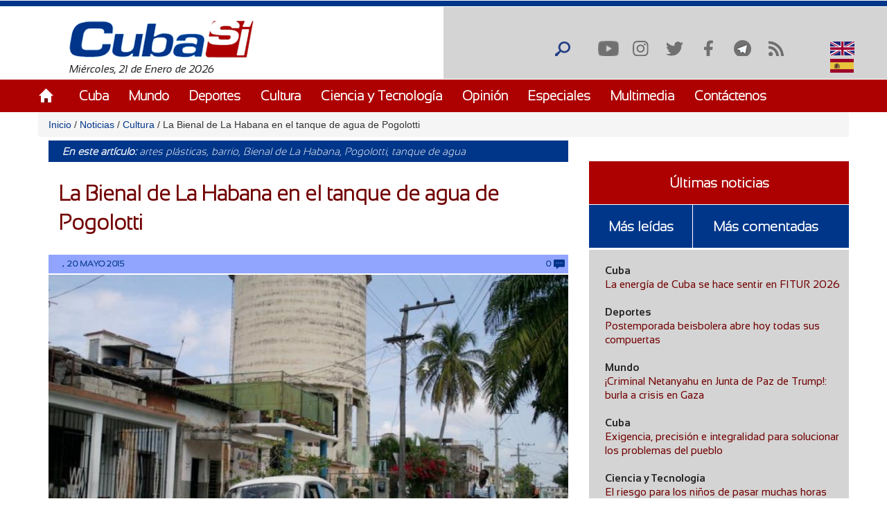

--- FILE ---
content_type: text/html; charset=utf-8
request_url: https://www.cubasi.cu/es/cubasi-noticias-cuba-mundo-ultima-hora/item/39586-la-bienal-de-la-habana-en-el-tanque-de-agua-en-pogolotti?device=desktop&qt-masleidas_comentadas_noticias=0
body_size: 25074
content:
<!DOCTYPE html PUBLIC "-//W3C//DTD XHTML+RDFa 1.0//EN"
  "http://www.w3.org/MarkUp/DTD/xhtml-rdfa-1.dtd">
<html xmlns="http://www.w3.org/1999/xhtml" xml:lang="es" version="XHTML+RDFa 1.0" dir="ltr"
  xmlns:content="http://purl.org/rss/1.0/modules/content/"
  xmlns:dc="http://purl.org/dc/terms/"
  xmlns:foaf="http://xmlns.com/foaf/0.1/"
  xmlns:rdfs="http://www.w3.org/2000/01/rdf-schema#"
  xmlns:sioc="http://rdfs.org/sioc/ns#"
  xmlns:sioct="http://rdfs.org/sioc/types#"
  xmlns:skos="http://www.w3.org/2004/02/skos/core#"
  xmlns:xsd="http://www.w3.org/2001/XMLSchema#">

<head profile="http://www.w3.org/1999/xhtml/vocab">
  <meta http-equiv="Content-Type" content="text/html; charset=utf-8" />
<meta name="description" content="Como parte de la XII Bienal de La Habana comenzará el próximo  día 24 el proyecto Parada Pogolotti, para intervenir artísticamente el más grande de los tanques de agua de ese popular barrio obrero capitalino." />
<meta name="generator" content="Drupal 7 (https://www.drupal.org)" />
<link rel="canonical" href="http://www.cubasi.cu/es/cubasi-noticias-cuba-mundo-ultima-hora/item/39586-la-bienal-de-la-habana-en-el-tanque-de-agua-en-pogolotti" />
<link rel="shortlink" href="http://www.cubasi.cu/es/node/59230" />
<meta property="og:site_name" content="Cuba Si" />
<meta property="og:type" content="non_profit" />
<meta property="og:title" content="La Bienal de La Habana en el tanque de agua de Pogolotti" />
<meta property="og:url" content="http://www.cubasi.cu/es/cubasi-noticias-cuba-mundo-ultima-hora/item/39586-la-bienal-de-la-habana-en-el-tanque-de-agua-en-pogolotti" />
<meta property="og:description" content="Como parte de la XII Bienal de La Habana comenzará el próximo  día 24 el proyecto Parada Pogolotti, para intervenir artísticamente el más grande de los tanques de agua de ese popular barrio obrero capitalino." />
<meta property="og:updated_time" content="2015-05-20T16:55:57-04:00" />
<meta property="og:image" content="http://www.cubasi.cu/sites/default/files/imagenes/legado/es/G3/322c3bcbbff994dd8632786c9371f627_XL.jpg" />
<meta name="twitter:card" content="summary" />
<meta name="twitter:url" content="http://www.cubasi.cu/es/cubasi-noticias-cuba-mundo-ultima-hora/item/39586-la-bienal-de-la-habana-en-el-tanque-de-agua-en-pogolotti" />
<meta name="twitter:title" content="La Bienal de La Habana en el tanque de agua de Pogolotti" />
<meta name="twitter:description" content="Como parte de la XII Bienal de La Habana comenzará el próximo  día 24 el proyecto Parada Pogolotti, para intervenir artísticamente el más grande de los tanques de agua de ese popular barrio obrero" />
<meta name="twitter:image" content="http://www.cubasi.cu/sites/default/files/imagenes/legado/es/G3/322c3bcbbff994dd8632786c9371f627_XL.jpg" />
<meta property="article:published_time" content="2015-05-20T16:55:57-04:00" />
<meta property="article:modified_time" content="2015-05-20T16:55:57-04:00" />
<meta itemprop="name" content="La Bienal de La Habana en el tanque de agua de Pogolotti" />
<meta itemprop="description" content="Como parte de la XII Bienal de La Habana comenzará el próximo  día 24 el proyecto Parada Pogolotti, para intervenir artísticamente el más grande de los tanques de agua de ese popular barrio obrero capitalino." />
<link rel="shortcut icon" href="https://cubasi.cu/sites/default/files/faviconn_1.ico" type="image/vnd.microsoft.icon" />
<link rel="icon" href="https://cubasi.cu/sites/default/files/favicon.png" sizes="32x32" />
  <title>La Bienal de La Habana en el tanque de agua de Pogolotti | Cuba Si</title>
  <link type="text/css" rel="stylesheet" href="http://www.cubasi.cu/sites/default/files/css/css_xE-rWrJf-fncB6ztZfd2huxqgxu4WO-qwma6Xer30m4.css" media="all" />
<link type="text/css" rel="stylesheet" href="http://www.cubasi.cu/sites/default/files/css/css_rTpYJMpBYAp3ieVn553J-62sNLY-Xa4vZQuNaoPF-z4.css" media="all" />
<link type="text/css" rel="stylesheet" href="http://www.cubasi.cu/sites/default/files/css/css_cj_6xsbbxqcdrFEYT2ULG8wW54OJHhTmjc862jqcA8s.css" media="all" />
<link type="text/css" rel="stylesheet" href="http://www.cubasi.cu/sites/default/files/css/css_cmdajekHTjyavdcOAvFHf4FBNDNetjzLla73diGEzFs.css" media="screen" />
  <script type="text/javascript" src="http://www.cubasi.cu/sites/all/modules/jquery_update/replace/jquery/2.2/jquery.min.js?v=2.2.4"></script>
<script type="text/javascript" src="http://www.cubasi.cu/misc/jquery-extend-3.4.0.js?v=2.2.4"></script>
<script type="text/javascript" src="http://www.cubasi.cu/misc/jquery-html-prefilter-3.5.0-backport.js?v=2.2.4"></script>
<script type="text/javascript" src="http://www.cubasi.cu/misc/jquery.once.js?v=1.2"></script>
<script type="text/javascript" src="http://www.cubasi.cu/misc/drupal.js?t92ka7"></script>
<script type="text/javascript" src="http://www.cubasi.cu/sites/all/modules/jquery_update/js/jquery_browser.js?v=0.0.1"></script>
<script type="text/javascript" src="http://www.cubasi.cu/sites/all/modules/jquery_update/replace/ui/external/jquery.cookie.js?v=67fb34f6a866c40d0570"></script>
<script type="text/javascript" src="http://www.cubasi.cu/sites/all/modules/jquery_update/replace/jquery.form/4/jquery.form.min.js?v=4.2.1"></script>
<script type="text/javascript" src="http://www.cubasi.cu/misc/ajax.js?v=7.97"></script>
<script type="text/javascript" src="http://www.cubasi.cu/sites/all/modules/jquery_update/js/jquery_update.js?v=0.0.1"></script>
<script type="text/javascript" src="http://www.cubasi.cu/sites/all/modules/entityreference/js/entityreference.js?t92ka7"></script>
<script type="text/javascript" src="http://www.cubasi.cu/sites/all/modules/caption_filter/js/caption-filter.js?t92ka7"></script>
<script type="text/javascript" src="http://www.cubasi.cu/misc/progress.js?t92ka7"></script>
<script type="text/javascript" src="http://www.cubasi.cu/sites/default/files/languages/es_ZFcHoOsdbZVn8azpitTK2QHuUSQdC6Aal6pro5j1EOY.js?t92ka7"></script>
<script type="text/javascript" src="http://www.cubasi.cu/sites/all/modules/colorbox/js/colorbox.js?t92ka7"></script>
<script type="text/javascript" src="http://www.cubasi.cu/sites/all/modules/colorbox/styles/default/colorbox_style.js?t92ka7"></script>
<script type="text/javascript" src="http://www.cubasi.cu/sites/all/modules/colorbox/js/colorbox_load.js?t92ka7"></script>
<script type="text/javascript" src="http://www.cubasi.cu/sites/all/modules/colorbox/js/colorbox_inline.js?t92ka7"></script>
<script type="text/javascript" src="http://www.cubasi.cu/sites/all/modules/lightbox2/js/lightbox.js?t92ka7"></script>
<script type="text/javascript" src="http://www.cubasi.cu/sites/all/modules/custom_search/js/custom_search.js?t92ka7"></script>
<script type="text/javascript" src="http://www.cubasi.cu/sites/all/modules/captcha/captcha.js?t92ka7"></script>
<script type="text/javascript" src="http://www.cubasi.cu/sites/all/modules/morecomments/morecomments.js?t92ka7"></script>
<script type="text/javascript" src="http://www.cubasi.cu/sites/all/modules/views/js/base.js?t92ka7"></script>
<script type="text/javascript" src="http://www.cubasi.cu/sites/all/modules/views/js/ajax_view.js?t92ka7"></script>
<script type="text/javascript" src="http://www.cubasi.cu/sites/all/modules/matomo/matomo.js?t92ka7"></script>
<script type="text/javascript">
<!--//--><![CDATA[//><!--
var _paq = _paq || [];(function(){var u=(("https:" == document.location.protocol) ? "https://estadisticas.cubasi.cu/" : "http://estadisticas.cubasi.cu/");_paq.push(["setSiteId", "1"]);_paq.push(["setTrackerUrl", u+"matomo.php"]);_paq.push(["setDoNotTrack", 1]);_paq.push(["trackPageView"]);_paq.push(["setIgnoreClasses", ["no-tracking","colorbox"]]);_paq.push(["enableLinkTracking"]);var d=document,g=d.createElement("script"),s=d.getElementsByTagName("script")[0];g.type="text/javascript";g.defer=true;g.async=true;g.src=u+"matomo.js";s.parentNode.insertBefore(g,s);})();
//--><!]]>
</script>
<script type="text/javascript" src="http://www.cubasi.cu/misc/textarea.js?v=7.97"></script>
<script type="text/javascript" src="http://www.cubasi.cu/sites/all/modules/image_captcha_refresh/image_captcha_refresh.js?t92ka7"></script>
<script type="text/javascript" src="http://www.cubasi.cu/sites/all/modules/quicktabs/js/quicktabs.js?t92ka7"></script>
<script type="text/javascript" src="http://www.cubasi.cu/sites/all/themes/csi/js/bootstrap.min.js?t92ka7"></script>
<script type="text/javascript" src="http://www.cubasi.cu/sites/all/themes/csi/js/bootstrap.js?t92ka7"></script>
<script type="text/javascript" src="http://www.cubasi.cu/sites/all/themes/csi/js/cubasi.js?t92ka7"></script>
<script type="text/javascript" src="http://www.cubasi.cu/sites/all/themes/csi/js/jquery.nicescroll.min.js?t92ka7"></script>
<script type="text/javascript">
<!--//--><![CDATA[//><!--
jQuery.extend(Drupal.settings, {"basePath":"\/","pathPrefix":"es\/","setHasJsCookie":0,"ajaxPageState":{"theme":"csi","theme_token":"yDB-Jhc5x7ParT6EvhpfOeUq_gmqPJ3Buqh6y7z4ZEQ","jquery_version":"2.2","jquery_version_token":"7iWvvsBJkyhicCzPbquKeeTUsS2-sKdTdstLeYQD9e0","js":{"sites\/all\/modules\/jquery_update\/replace\/jquery\/2.2\/jquery.min.js":1,"misc\/jquery-extend-3.4.0.js":1,"misc\/jquery-html-prefilter-3.5.0-backport.js":1,"misc\/jquery.once.js":1,"misc\/drupal.js":1,"sites\/all\/modules\/jquery_update\/js\/jquery_browser.js":1,"sites\/all\/modules\/jquery_update\/replace\/ui\/external\/jquery.cookie.js":1,"sites\/all\/modules\/jquery_update\/replace\/jquery.form\/4\/jquery.form.min.js":1,"misc\/ajax.js":1,"sites\/all\/modules\/jquery_update\/js\/jquery_update.js":1,"sites\/all\/modules\/entityreference\/js\/entityreference.js":1,"sites\/all\/modules\/caption_filter\/js\/caption-filter.js":1,"misc\/progress.js":1,"public:\/\/languages\/es_ZFcHoOsdbZVn8azpitTK2QHuUSQdC6Aal6pro5j1EOY.js":1,"sites\/all\/modules\/colorbox\/js\/colorbox.js":1,"sites\/all\/modules\/colorbox\/styles\/default\/colorbox_style.js":1,"sites\/all\/modules\/colorbox\/js\/colorbox_load.js":1,"sites\/all\/modules\/colorbox\/js\/colorbox_inline.js":1,"sites\/all\/modules\/lightbox2\/js\/lightbox.js":1,"sites\/all\/modules\/custom_search\/js\/custom_search.js":1,"sites\/all\/modules\/captcha\/captcha.js":1,"sites\/all\/modules\/morecomments\/morecomments.js":1,"sites\/all\/modules\/views\/js\/base.js":1,"sites\/all\/modules\/views\/js\/ajax_view.js":1,"sites\/all\/modules\/matomo\/matomo.js":1,"0":1,"misc\/textarea.js":1,"sites\/all\/modules\/image_captcha_refresh\/image_captcha_refresh.js":1,"sites\/all\/modules\/quicktabs\/js\/quicktabs.js":1,"sites\/all\/themes\/csi\/js\/bootstrap.min.js":1,"sites\/all\/themes\/csi\/js\/bootstrap.js":1,"sites\/all\/themes\/csi\/js\/cubasi.js":1,"sites\/all\/themes\/csi\/js\/jquery.nicescroll.min.js":1},"css":{"modules\/system\/system.base.css":1,"modules\/system\/system.menus.css":1,"modules\/system\/system.messages.css":1,"modules\/system\/system.theme.css":1,"sites\/all\/modules\/simplenews\/simplenews.css":1,"modules\/aggregator\/aggregator.css":1,"modules\/comment\/comment.css":1,"modules\/field\/theme\/field.css":1,"modules\/node\/node.css":1,"modules\/poll\/poll.css":1,"modules\/search\/search.css":1,"modules\/user\/user.css":1,"sites\/all\/modules\/youtube\/css\/youtube.css":1,"sites\/all\/modules\/views\/css\/views.css":1,"sites\/all\/modules\/caption_filter\/caption-filter.css":1,"sites\/all\/modules\/ckeditor\/css\/ckeditor.css":1,"sites\/all\/modules\/colorbox\/styles\/default\/colorbox_style.css":1,"sites\/all\/modules\/ctools\/css\/ctools.css":1,"sites\/all\/modules\/lightbox2\/css\/lightbox.css":1,"sites\/all\/modules\/panels\/css\/panels.css":1,"sites\/all\/modules\/validaciones_contenidos\/configuraciones_admin.css":1,"sites\/all\/modules\/morecomments\/morecomments.css":1,"sites\/all\/modules\/print\/print_ui\/css\/print_ui.theme.css":1,"sites\/all\/modules\/custom_search\/custom_search.css":1,"modules\/locale\/locale.css":1,"sites\/all\/modules\/date\/date_api\/date.css":1,"sites\/all\/modules\/quicktabs\/css\/quicktabs.css":1,"sites\/all\/themes\/csi\/css\/cubasi.css":1,"sites\/all\/themes\/csi\/css\/bootstrap.css":1,"sites\/all\/themes\/csi\/css\/bootstrap.css.map":1,"sites\/all\/themes\/csi\/css\/bootstrap.min.css":1,"sites\/all\/themes\/csi\/css\/bootstrap.min.css.map":1,"sites\/all\/themes\/csi\/css\/bootstrap-theme.css":1,"sites\/all\/themes\/csi\/css\/bootstrap-theme.css.map":1,"sites\/all\/themes\/csi\/css\/bootstrap-theme.min.css":1,"sites\/all\/themes\/csi\/css\/bootstrap-theme.min.css.map":1,"sites\/all\/themes\/csi\/css\/orlando.css":1,"sites\/all\/themes\/csi\/css\/abel.css":1}},"colorbox":{"opacity":"0.85","current":"{current} of {total}","previous":"\u00ab Prev","next":"Next \u00bb","close":"Cerrar","maxWidth":"98%","maxHeight":"98%","fixed":true,"mobiledetect":true,"mobiledevicewidth":"480px","file_public_path":"\/sites\/default\/files","specificPagesDefaultValue":"admin*\nimagebrowser*\nimg_assist*\nimce*\nnode\/add\/*\nnode\/*\/edit\nprint\/*\nprintpdf\/*\nsystem\/ajax\nsystem\/ajax\/*"},"lightbox2":{"rtl":"0","file_path":"\/(\\w\\w\/)public:\/","default_image":"\/sites\/all\/modules\/lightbox2\/images\/brokenimage.jpg","border_size":10,"font_color":"000","box_color":"fff","top_position":"","overlay_opacity":"0.8","overlay_color":"000","disable_close_click":true,"resize_sequence":0,"resize_speed":400,"fade_in_speed":400,"slide_down_speed":600,"use_alt_layout":false,"disable_resize":false,"disable_zoom":false,"force_show_nav":false,"show_caption":true,"loop_items":false,"node_link_text":"View Image Details","node_link_target":false,"image_count":"Image !current of !total","video_count":"Video !current of !total","page_count":"Page !current of !total","lite_press_x_close":"press \u003Ca href=\u0022#\u0022 onclick=\u0022hideLightbox(); return FALSE;\u0022\u003E\u003Ckbd\u003Ex\u003C\/kbd\u003E\u003C\/a\u003E to close","download_link_text":"","enable_login":false,"enable_contact":false,"keys_close":"c x 27","keys_previous":"p 37","keys_next":"n 39","keys_zoom":"z","keys_play_pause":"32","display_image_size":"original","image_node_sizes":"()","trigger_lightbox_classes":"","trigger_lightbox_group_classes":"","trigger_slideshow_classes":"","trigger_lightframe_classes":"","trigger_lightframe_group_classes":"","custom_class_handler":0,"custom_trigger_classes":"","disable_for_gallery_lists":true,"disable_for_acidfree_gallery_lists":true,"enable_acidfree_videos":true,"slideshow_interval":5000,"slideshow_automatic_start":true,"slideshow_automatic_exit":true,"show_play_pause":true,"pause_on_next_click":false,"pause_on_previous_click":true,"loop_slides":false,"iframe_width":600,"iframe_height":400,"iframe_border":1,"enable_video":false,"useragent":"Mozilla\/5.0 (Macintosh; Intel Mac OS X 10_15_7) AppleWebKit\/537.36 (KHTML, like Gecko) Chrome\/131.0.0.0 Safari\/537.36; ClaudeBot\/1.0; +claudebot@anthropic.com)"},"custom_search":{"form_target":"_self","solr":0},"morecomments_pager":"\u003Cdiv class=\u0027mas-coment\u0027\u003E\u003Ca href = \u0027javascript:;\u0027 class=\u0027col-md-12 col-sm-12 col-xs-12 morecomments-button node-59230 page-1\u0027\u003Enull\u003C\/a\u003E\u003C\/div\u003E","views":{"ajax_path":"\/es\/views\/ajax","ajaxViews":{"views_dom_id:298ca43233fe7b06083ea116471a7661":{"view_name":"galeria_fotos","view_display_id":"block_1","view_args":"","view_path":"node\/59230","view_base_path":"galeria-de-fotos","view_dom_id":"298ca43233fe7b06083ea116471a7661","pager_element":0}}},"urlIsAjaxTrusted":{"\/es\/views\/ajax":true,"\/es\/cubasi-noticias-cuba-mundo-ultima-hora\/item\/39586-la-bienal-de-la-habana-en-el-tanque-de-agua-en-pogolotti?device=desktop\u0026qt-masleidas_comentadas_noticias=0":true,"\/es\/comment\/reply\/59230":true,"\/es\/quicktabs\/ajax\/masleidas_comentadas_noticias\/0\/block\/views_delta_leidas-block_2\/1":true,"\/es\/quicktabs\/ajax\/masleidas_comentadas_noticias\/1\/block\/views_delta_leidas-block_1\/1":true,"\/es\/quicktabs\/ajax\/masleidas_comentadas_noticias\/2\/block\/views_delta_leidas-block\/1":true},"matomo":{"trackMailto":1,"trackColorbox":1},"ajax":{"quicktabs-tab-masleidas_comentadas_noticias-0":{"progress":{"message":"","type":"throbber"},"event":"click","url":"\/es\/quicktabs\/ajax\/masleidas_comentadas_noticias\/0\/block\/views_delta_leidas-block_2\/1"},"quicktabs-tab-masleidas_comentadas_noticias-1":{"progress":{"message":"","type":"throbber"},"event":"click","url":"\/es\/quicktabs\/ajax\/masleidas_comentadas_noticias\/1\/block\/views_delta_leidas-block_1\/1"},"quicktabs-tab-masleidas_comentadas_noticias-2":{"progress":{"message":"","type":"throbber"},"event":"click","url":"\/es\/quicktabs\/ajax\/masleidas_comentadas_noticias\/2\/block\/views_delta_leidas-block\/1"}},"quicktabs":{"qt_masleidas_comentadas_noticias":{"name":"masleidas_comentadas_noticias","tabs":[{"bid":"views_delta_leidas-block_2","hide_title":1},{"bid":"views_delta_leidas-block_1","hide_title":1},{"bid":"views_delta_leidas-block","hide_title":1}],"ajaxPageState":{"jquery_version":"2.2","jquery_version_token":"7iWvvsBJkyhicCzPbquKeeTUsS2-sKdTdstLeYQD9e0"}}}});
//--><!]]>
</script>
  <script async defer src="//telus.redcuba.cu/tracker/telus.min.js" type="text/javascript" id="telus-tracker" data-id="743"></script>
  <meta name="viewport" content="width=device-width, initial-scale=1">
</head>
<body class="html not-front not-logged-in one-sidebar sidebar-first page-node page-node- page-node-59230 node-type-noticia i18n-es" >
  <div id="skip-link">
    <a href="#main-content" class="element-invisible element-focusable">Pasar al contenido principal</a>
  </div>
    
<div id="page-wrapper">
    <div id="page">
        <header>
            <div class="paralg hidden-md hidden-sm hidden-xs">
                <div id="header">
                    <div class="section clearfix">
                        <div class="cinta"></div>
                                            </div>
                </div>
                <div class="logo-fecha col-md-6">
                                            <a href="/es" title="Inicio" rel="home" id="logo">
                            <img src="http://www.cubasi.cu/sites/default/files/logo_1.png" alt="Inicio"/>
                        </a>
                                          <div class="region region-logo">
    <div id="block-block-2" class="block block-block">

    
  <div class="content">
    Miércoles, 21 de Enero de 2026  </div>
</div>
  </div>
                </div>
                <div class="buscar col-md-offset-6">
                      <div class="region region-redes">
    <div id="block-custom-search-blocks-1" class="block block-custom-search-blocks">

    
  <div class="content">
    <form class="search-form" role="search" action="/es/cubasi-noticias-cuba-mundo-ultima-hora/item/39586-la-bienal-de-la-habana-en-el-tanque-de-agua-en-pogolotti?device=desktop&amp;qt-masleidas_comentadas_noticias=0" method="post" id="custom-search-blocks-form-1" accept-charset="UTF-8"><div><div class="form-item form-type-textfield form-item-custom-search-blocks-form-1">
  <input title="Escriba lo que desee buscar." class="custom-search-box form-text" placeholder="" type="text" id="edit-custom-search-blocks-form-1--2" name="custom_search_blocks_form_1" value="" size="15" maxlength="128" />
</div>
<input type="hidden" name="delta" value="1" />
<input type="hidden" name="form_build_id" value="form-YidLNU5qs4wwDF0OY7D3cloVn7iI8U-KwlcnCFAwEvw" />
<input type="hidden" name="form_id" value="custom_search_blocks_form_1" />
<div class="form-actions form-wrapper" id="edit-actions--2"><input alt="Buscar" class="custom-search-button form-submit" type="image" id="edit-submit--2" name="op" src="http://www.cubasi.cu/sites/default/files/custom_search/buscar_0.png" /></div></div></form>  </div>
</div>
<div id="block-menu-menu-redes-sociales" class="block block-menu">

    <h2>Redes sociales</h2>
  
  <div class="content">
    <ul class="menu"><li class="first leaf"><a href="https://www.youtube.com/c/PortalCubasi" title="Enlace a youtube " target="_blank">Youtube</a></li>
<li class="leaf"><a href="https://www.instagram.com/portal.cubasi/" title="Enlace a Instagram" target="_blank">Instagram</a></li>
<li class="leaf"><a href="http://twitter.com/#!/PortalCubasi" title="Enlace a twitter" target="_blank">Twitter</a></li>
<li class="leaf"><a href="https://www.facebook.com/Cubasi.cu" title="Enlace a facebook" target="_blank">Facebook</a></li>
<li class="leaf"><a href="https://t.me/portalcubasi" target="_blank">Telegram</a></li>
<li class="last leaf"><a href="/es/rss.xml" title="Enlace a rss" target="_blank">RSS</a></li>
</ul>  </div>
</div>
<div id="block-locale-language" class="block block-locale">

    
  <div class="content">
    <ul class="language-switcher-locale-url"><li class="en first"><span class="language-link locale-untranslated" xml:lang="en"><img class="language-icon" typeof="foaf:Image" src="http://www.cubasi.cu/sites/all/modules/languageicons/flags/en.png" width="16" height="12" alt="English" title="English" /> English</span></li>
<li class="es last active"><a href="/es/cubasi-noticias-cuba-mundo-ultima-hora/item/39586-la-bienal-de-la-habana-en-el-tanque-de-agua-en-pogolotti" class="language-link active" xml:lang="es"><img class="language-icon" typeof="foaf:Image" src="http://www.cubasi.cu/sites/all/modules/languageicons/flags/es.png" width="16" height="12" alt="Español" title="Español" /> Español</a></li>
</ul>  </div>
</div>
  </div>
                </div>
                                    <div id="navigation">
                        <div class="menu-principal section container">
                            <h2>Menú principal</h2><ul id="main-menu" class="links inline clearfix"><li class="menu-537 first"><a href="/es/inicio-panel">Inicio</a></li>
<li class="menu-539"><a href="/es/noticias/cuba">Cuba</a></li>
<li class="menu-540"><a href="/es/noticias/mundo">Mundo</a></li>
<li class="menu-541"><a href="/es/noticias/deportes" title="">Deportes</a></li>
<li class="menu-542"><a href="/es/noticias/cultura" title="">Cultura</a></li>
<li class="menu-543"><a href="/es/noticias/ciencia-y-tecnologia" title="">Ciencia y Tecnología</a></li>
<li class="menu-544"><a href="/es/noticias/opiniones">Opinión</a></li>
<li class="menu-545"><a href="/es/noticias/especiales" title="">Especiales</a></li>
<li class="menu-546"><a href="/es/galeria">Multimedia</a></li>
<li class="menu-600 last"><a href="/es/contact" title="">Contáctenos</a></li>
</ul>                        </div>
                    </div> <!-- /.section, /#navigation -->
                            </div>
            <div class="paramaschicolg hidden-lg">
                <div id="header">
                    <div class="section clearfix">
                        <div class="cinta"></div>
                                            </div>
                </div>
                <div class="logo-fecha col-sm-6 col-xs-6">
                                            <a href="/es" title="Inicio" rel="home" id="logo">
                            <img src="http://www.cubasi.cu/sites/default/files/logo_1.png" alt="Inicio"/>
                        </a>
                                          <div class="region region-logo">
      <div class="region region-logo">
    <div id="block-block-2" class="block block-block">

    
  <div class="content">
    Miércoles, 21 de Enero de 2026  </div>
</div>
  </div>
  </div>
                </div>
                <div class="buscar col-sm-6 col-xs-6">
                      <div class="region region-redes">
      <div class="region region-redes">
    <div id="block-custom-search-blocks-1" class="block block-custom-search-blocks">

    
  <div class="content">
    <form class="search-form" role="search" action="/es/cubasi-noticias-cuba-mundo-ultima-hora/item/39586-la-bienal-de-la-habana-en-el-tanque-de-agua-en-pogolotti?device=desktop&amp;qt-masleidas_comentadas_noticias=0" method="post" id="custom-search-blocks-form-1" accept-charset="UTF-8"><div><div class="form-item form-type-textfield form-item-custom-search-blocks-form-1">
  <input title="Escriba lo que desee buscar." class="custom-search-box form-text" placeholder="" type="text" id="edit-custom-search-blocks-form-1--2" name="custom_search_blocks_form_1" value="" size="15" maxlength="128" />
</div>
<input type="hidden" name="delta" value="1" />
<input type="hidden" name="form_build_id" value="form-YidLNU5qs4wwDF0OY7D3cloVn7iI8U-KwlcnCFAwEvw" />
<input type="hidden" name="form_id" value="custom_search_blocks_form_1" />
<div class="form-actions form-wrapper" id="edit-actions--2"><input alt="Buscar" class="custom-search-button form-submit" type="image" id="edit-submit--2" name="op" src="http://www.cubasi.cu/sites/default/files/custom_search/buscar_0.png" /></div></div></form>  </div>
</div>
<div id="block-menu-menu-redes-sociales" class="block block-menu">

    <h2>Redes sociales</h2>
  
  <div class="content">
    <ul class="menu"><li class="first leaf"><a href="https://www.youtube.com/c/PortalCubasi" title="Enlace a youtube " target="_blank">Youtube</a></li>
<li class="leaf"><a href="https://www.instagram.com/portal.cubasi/" title="Enlace a Instagram" target="_blank">Instagram</a></li>
<li class="leaf"><a href="http://twitter.com/#!/PortalCubasi" title="Enlace a twitter" target="_blank">Twitter</a></li>
<li class="leaf"><a href="https://www.facebook.com/Cubasi.cu" title="Enlace a facebook" target="_blank">Facebook</a></li>
<li class="leaf"><a href="https://t.me/portalcubasi" target="_blank">Telegram</a></li>
<li class="last leaf"><a href="/es/rss.xml" title="Enlace a rss" target="_blank">RSS</a></li>
</ul>  </div>
</div>
<div id="block-locale-language" class="block block-locale">

    
  <div class="content">
    <ul class="language-switcher-locale-url"><li class="en first"><span class="language-link locale-untranslated" xml:lang="en"><img class="language-icon" typeof="foaf:Image" src="http://www.cubasi.cu/sites/all/modules/languageicons/flags/en.png" width="16" height="12" alt="English" title="English" /> English</span></li>
<li class="es last active"><a href="/es/cubasi-noticias-cuba-mundo-ultima-hora/item/39586-la-bienal-de-la-habana-en-el-tanque-de-agua-en-pogolotti" class="language-link active" xml:lang="es"><img class="language-icon" typeof="foaf:Image" src="http://www.cubasi.cu/sites/all/modules/languageicons/flags/es.png" width="16" height="12" alt="Español" title="Español" /> Español</a></li>
</ul>  </div>
</div>
  </div>
  </div>
                </div>
                <div class="menu-respon col-md-12 col-sm-12 col-xs-12">
                    <div class="container">
                        <div class="row">
                            <div class="col-md-2 col-sm-2 col-xs-2">
                                <a href="/es" title="Inicio" rel="home"
                                   id="logo">
                                    <img src="/sites/all/themes/csi/images/home.png"
                                         alt="Inicio"/>
                                </a>
                            </div>
                            <div class="redes-responsi col-md-8 col-sm-8 col-xs-8">
                                <a class='search-icon-mobile' href='/search'
                                   title='Buscar'></a>
                                  <div class="region region-redes">
      <div class="region region-redes">
      <div class="region region-redes">
    <div id="block-custom-search-blocks-1" class="block block-custom-search-blocks">

    
  <div class="content">
    <form class="search-form" role="search" action="/es/cubasi-noticias-cuba-mundo-ultima-hora/item/39586-la-bienal-de-la-habana-en-el-tanque-de-agua-en-pogolotti?device=desktop&amp;qt-masleidas_comentadas_noticias=0" method="post" id="custom-search-blocks-form-1" accept-charset="UTF-8"><div><div class="form-item form-type-textfield form-item-custom-search-blocks-form-1">
  <input title="Escriba lo que desee buscar." class="custom-search-box form-text" placeholder="" type="text" id="edit-custom-search-blocks-form-1--2" name="custom_search_blocks_form_1" value="" size="15" maxlength="128" />
</div>
<input type="hidden" name="delta" value="1" />
<input type="hidden" name="form_build_id" value="form-YidLNU5qs4wwDF0OY7D3cloVn7iI8U-KwlcnCFAwEvw" />
<input type="hidden" name="form_id" value="custom_search_blocks_form_1" />
<div class="form-actions form-wrapper" id="edit-actions--2"><input alt="Buscar" class="custom-search-button form-submit" type="image" id="edit-submit--2" name="op" src="http://www.cubasi.cu/sites/default/files/custom_search/buscar_0.png" /></div></div></form>  </div>
</div>
<div id="block-menu-menu-redes-sociales" class="block block-menu">

    <h2>Redes sociales</h2>
  
  <div class="content">
    <ul class="menu"><li class="first leaf"><a href="https://www.youtube.com/c/PortalCubasi" title="Enlace a youtube " target="_blank">Youtube</a></li>
<li class="leaf"><a href="https://www.instagram.com/portal.cubasi/" title="Enlace a Instagram" target="_blank">Instagram</a></li>
<li class="leaf"><a href="http://twitter.com/#!/PortalCubasi" title="Enlace a twitter" target="_blank">Twitter</a></li>
<li class="leaf"><a href="https://www.facebook.com/Cubasi.cu" title="Enlace a facebook" target="_blank">Facebook</a></li>
<li class="leaf"><a href="https://t.me/portalcubasi" target="_blank">Telegram</a></li>
<li class="last leaf"><a href="/es/rss.xml" title="Enlace a rss" target="_blank">RSS</a></li>
</ul>  </div>
</div>
<div id="block-locale-language" class="block block-locale">

    
  <div class="content">
    <ul class="language-switcher-locale-url"><li class="en first"><span class="language-link locale-untranslated" xml:lang="en"><img class="language-icon" typeof="foaf:Image" src="http://www.cubasi.cu/sites/all/modules/languageicons/flags/en.png" width="16" height="12" alt="English" title="English" /> English</span></li>
<li class="es last active"><a href="/es/cubasi-noticias-cuba-mundo-ultima-hora/item/39586-la-bienal-de-la-habana-en-el-tanque-de-agua-en-pogolotti" class="language-link active" xml:lang="es"><img class="language-icon" typeof="foaf:Image" src="http://www.cubasi.cu/sites/all/modules/languageicons/flags/es.png" width="16" height="12" alt="Español" title="Español" /> Español</a></li>
</ul>  </div>
</div>
  </div>
  </div>
  </div>
                            </div>
                            <div class="col-md-2 col-sm-2 col-xs-2 text-right">
                                <a class="dt-mobile-menu-icon floating-btn " href="#">
                                    <div class="line"></div>
                                    <div class="line"></div>
                                    <div class="line"></div>
                                </a>
                            </div>
                        </div>
                    </div>
                </div>
            </div>
        </header>
        <!-- /.section, /#header -->

        <div class="menu-mobile" style="overflow: hidden;" tabindex="0">
            <div class="menu-principal section">
                <h2>Menú principal</h2><ul id="main-menu" class="links clearfix"><li class="menu-537 first"><a href="/es/inicio-panel">Inicio</a></li>
<li class="menu-539"><a href="/es/noticias/cuba">Cuba</a></li>
<li class="menu-540"><a href="/es/noticias/mundo">Mundo</a></li>
<li class="menu-541"><a href="/es/noticias/deportes" title="">Deportes</a></li>
<li class="menu-542"><a href="/es/noticias/cultura" title="">Cultura</a></li>
<li class="menu-543"><a href="/es/noticias/ciencia-y-tecnologia" title="">Ciencia y Tecnología</a></li>
<li class="menu-544"><a href="/es/noticias/opiniones">Opinión</a></li>
<li class="menu-545"><a href="/es/noticias/especiales" title="">Especiales</a></li>
<li class="menu-546"><a href="/es/galeria">Multimedia</a></li>
<li class="menu-600 last"><a href="/es/contact" title="">Contáctenos</a></li>
</ul>            </div>
        </div>

        <div class="container">
            <div class="row">
                                    <div id="breadcrumb" class="hidden-sm hidden-xs breadcrumb"><a href="/es">Inicio</a> <span class="navigation-pipe"> / </span> <a href="/es/noticias">Noticias</a> <span class="navigation-pipe"> / </span> <a href="/es/categorias/cultura">Cultura</a> <span class="navigation-pipe"> / </span> La Bienal de La Habana en el tanque de agua de Pogolotti</div>
                
                
                                <div id="main-wrapper">
                    <div id="main" class="clearfix">
                        <div id="content" class="column">
                            <div class="section">
                                                                                                                                <a id="main-content"></a>

                                <div class="todo-contenido col-md-8 col-sm-12 col-xs-12">
                                                                        <h1 class="title"
                                                             id="page-title">La Bienal de La Habana en el tanque de agua de Pogolotti</h1>                                                                                                                <div class="tabs"></div>                                                                        
                                    <div class="contenido">  <div class="region region-content">
    <div id="block-system-main" class="block block-system">

    <h2>especiales</h2>
  
  <div class="content">
        <div id="node-59230" class="node node-noticia clearfix" about="/es/cubasi-noticias-cuba-mundo-ultima-hora/item/39586-la-bienal-de-la-habana-en-el-tanque-de-agua-en-pogolotti" typeof="sioc:Item foaf:Document">
                <section class="noticia">
                            <div class="etiq-redes-noticia col-md-12 col-sm-12 col-xs-12">
                    <div class="etiq-noticia col-md-10 col-sm-10 col-xs-10 hidden-xs"><!--
THIS FILE IS NOT USED AND IS HERE AS A STARTING POINT FOR CUSTOMIZATION ONLY.
See http://api.drupal.org/api/function/theme_field/7 for details.
After copying this file to your theme's folder and customizing it, remove this
HTML comment.
-->
<div class="field field-name-field-tags field-type-taxonomy-term-reference field-label-inline clearfix">
    <div class="field-label">En este artículo:&nbsp;</div>
    <div class="field-items">
          <div class="field-item even"><a href="/es/taxonomy/term/14140" typeof="skos:Concept" property="rdfs:label skos:prefLabel" datatype="">artes plásticas</a></div>
          <div class="field-item odd"><a href="/es/taxonomy/term/15332" typeof="skos:Concept" property="rdfs:label skos:prefLabel" datatype="">barrio</a></div>
          <div class="field-item even"><a href="/es/taxonomy/term/15681" typeof="skos:Concept" property="rdfs:label skos:prefLabel" datatype="">Bienal de La Habana</a></div>
          <div class="field-item odd"><a href="/es/taxonomy/term/40267" typeof="skos:Concept" property="rdfs:label skos:prefLabel" datatype="">Pogolotti</a></div>
          <div class="field-item even"><a href="/es/taxonomy/term/46098" typeof="skos:Concept" property="rdfs:label skos:prefLabel" datatype="">tanque de agua</a></div>
      </div>
</div>
</div>
                    <div class="etiq-noticia col-md-10 col-sm-10 col-xs-10 hidden-sm hidden-lg hidden-md"><div class="field field-name-field-categoria field-type-taxonomy-term-reference field-label-hidden"><div class="field-items"><div class="field-item even"><a href="/es/categorias/cultura" typeof="skos:Concept" property="rdfs:label skos:prefLabel">Cultura</a></div></div></div></div>
                    <div class="redes-noticia col-md-2 col-sm-2 col-xs-2"></div>
                </div>
                        <div class="titulo-noticia col-lg-12 col-md-12 col-sm-12 col-xs-12">La Bienal de La Habana en el tanque de agua de Pogolotti</div>

            <div class="autor-fecha-cant-coment-noticia col-md-12 col-sm-12 col-xs-12">
                <div class="autor-fecha col-md-6 col-sm-6 col-xs-10"><div class="field field-name-field-fecha-publicacion field-type-date field-label-inline clearfix"><div class="field-label">Fecha de publicación:&nbsp;</div><div class="field-items"><div class="field-item even"><span  property="dc:date" datatype="xsd:dateTime" content="2015-05-20T11:55:57-04:00" class="date-display-single">20 Mayo 2015</span></div></div></div></div>
                <div class="cant-coment col-md-6 col-sm-6 col-xs-2">0</div>
<div class="cantidad-vistas"> </div>

            </div>


            <div class="image-noticia col-md-12 col-sm-12 col-xs-12">
                <div class="field field-name-field-image field-type-image field-label-above"><div class="field-label">Imagen principal:&nbsp;</div><div class="field-items"><div class="field-item even"><img typeof="foaf:Image" src="http://www.cubasi.cu/sites/default/files/styles/slider/public/imagenes/legado/es/G3/322c3bcbbff994dd8632786c9371f627_XL.jpg?itok=vLWwclW-" width="766" height="421" /></div></div></div>            </div>
            <div class="body-noticia col-md-12 col-sm-12 col-xs-12">
                <div class="field field-name-body field-type-text-with-summary field-label-hidden"><div class="field-items"><div class="field-item even" property="content:encoded"><p>Lesbia Vent Dumois, presidenta de la Sección de Artistas de la Plástica de la Unión de Escritores y Artistas de Cuba, es colaboradora  de ese emprendimiento y en declaraciones exclusivas a la AIN  informó que fue ideado por la Asociación Cultural Radici Errante y la pintora Irene Pittatore, de Italia, con la ayuda de la Casa del ALBA Cultural.</p>
<p>  Precisó que esta es la continuidad de otra iniciativa de 2002, cuando se hizo una exposición sobre el futurismo, del artista Marcelo Pogolotti (1902-1988), en su centenario, en el Museo Nacional de Bellas Artes y se publicó uno de sus libros.</p>
<p>  Recordó que esa barriada  fue fundada por Dino Pogolotti, abuelo de Marcelo y Graziella,  en 1911, en él que predominan las personas de raza negra y las religiones afrocubanas, con presencia de grupos Abakuá.</p>
<p>  Lesbia apuntó que el próximo día 24 el comité organizador del proyecto se reunirá para seleccionar los bocetos presentados por artistas como el Premio Nacional de Artes Plásticas Nelson Domínguez, Kamyl Bullaudy, Erig  Rebull e Inti Álvarez y de la propia comunidad, entre otros.</p>
<p>  Señaló que la iniciativa  tendrá otra fase el próximo año, cuando se determinarán los materiales y otros detalles para llevar a la realidad esa propuesta.</p>
<p>  Radici Errante ha desarrollado en esa comunidad documentales, espectáculos teatrales representados en Cuba, Italia y Estados Unidos de América, tesis de grado sobre la historia urbanística del barrio y editado libros de cuentos para niños.</p>
<p>  Ese tanque  está montado sobre una base de 10 metros de altura, almacena 950 metros cúbicos de agua aproximadamente  y en su conjunto mide unos 20 metros.    </p>
</div></div></div>            </div>
            <div class="imagenes-galeria col-md-12 col-sm-12 col-xs-12">
                            </div> 
            <!--compartir en redes sociales-->
            <div class="compartir-contenido-nodo col-md-12 col-sm-12 col-xs-12">
                <div class="links col-md-6 col-sm-6 col-xs-6">
                    <ul class="links inline"><li class="statistics_counter first"><span>3446 lecturas</span></li>
<li class="print_html"><a href="/es/print/59230?device=desktop&amp;qt-masleidas_comentadas_noticias=0" title="Display a printer-friendly version of this page." class="print-page" rel="nofollow"><img class="print-icon" typeof="foaf:Image" src="http://www.cubasi.cu/sites/all/modules/print/icons/print_icon.png" width="16px" height="16px" alt="Versión para impresión" title="Versión para impresión" /></a></li>
<li class="print_mail"><a href="/es/printmail/59230?device=desktop&amp;qt-masleidas_comentadas_noticias=0" title="Send this page by email." class="print-mail" rel="nofollow"><img class="print-icon" typeof="foaf:Image" src="http://www.cubasi.cu/sites/all/modules/print/print_mail/icons/mail_icon.png" width="16px" height="16px" alt="Enviar por correo" title="Enviar por correo" /></a></li>
<li class="print_pdf last"><a href="/es/printpdf/59230?device=desktop&amp;qt-masleidas_comentadas_noticias=0" title="Display a PDF version of this page." class="print-pdf" rel="nofollow"><img class="print-icon" typeof="foaf:Image" src="http://www.cubasi.cu/sites/all/modules/print/print_pdf/icons/pdf_icon.png" width="16px" height="16px" alt="Versión PDF" title="Versión PDF" /></a></li>
</ul>                </div>
                                <div class="bloque-de-vinculos-al-pie-del-nodo col-md-6 col-sm-6 col-xs-6">
                    <div class="sub-links-rigth">
                        <a target="_blank" class="faceblu" title="Facebook"
                           href="http://facebook.com/sharer.php?u=http://www.cubasi.cu/es/cubasi-noticias-cuba-mundo-ultima-hora/item/39586-la-bienal-de-la-habana-en-el-tanque-de-agua-en-pogolotti?device=desktop&qt-masleidas_comentadas_noticias=0&t=La Bienal de La Habana en el tanque de agua de Pogolotti">Facebook
                        </a>
                        <a target="_blank" class="tblue" title="Twitter"
                           href="http://twitter.com/intent/tweet?url=http://www.cubasi.cu/es/cubasi-noticias-cuba-mundo-ultima-hora/item/39586-la-bienal-de-la-habana-en-el-tanque-de-agua-en-pogolotti?device=desktop&qt-masleidas_comentadas_noticias=0&text=La Bienal de La Habana en el tanque de agua de Pogolotti">Twitter
                        </a>
                        <a target="_blank" class="gblue" title="Google+"
                           href="https://plus.google.com/share?url=http://www.cubasi.cu/es/cubasi-noticias-cuba-mundo-ultima-hora/item/39586-la-bienal-de-la-habana-en-el-tanque-de-agua-en-pogolotti?device=desktop&qt-masleidas_comentadas_noticias=0">
                            Google
                        </a>

                    </div>
                </div>
            </div>
        </section>


        <div class="noticias_relacionadas col-md-12 col-sm-12 col-xs-12 hidden-xs">
                            <div class="noticias_relacionadas_titulo col-md-12 col-sm-12 col-xs-12">
                    Noticias relacionadas                </div>
                <div class="view view-noticias-relacionadas view-id-noticias_relacionadas view-display-id-block view-dom-id-cf79ebe02dfcad843e38219a483bade8">
        
  
  
      <div class="view-content">
        <div class="views-row views-row-1 views-row-odd views-row-first">
      
  <div class="views-field views-field-title">        <span class="field-content"><a href="/es/noticia/arte-fiel-homenaje-fidel-castro-y-la-uneac-en-cuba">Arte Fiel, homenaje a Fidel Castro y la Uneac en Cuba</a></span>  </div>  </div>
  <div class="views-row views-row-2 views-row-even">
      
  <div class="views-field views-field-title">        <span class="field-content"><a href="/es/noticia/tertulia-poetica-con-relevantes-figuras-de-las-letras-en-cuba">Tertulia poética con relevantes figuras de las letras en Cuba</a></span>  </div>  </div>
  <div class="views-row views-row-3 views-row-odd">
      
  <div class="views-field views-field-title">        <span class="field-content"><a href="/es/noticia/tres-peliculas-latinas-optaran-al-oso-de-oro-en-la-proxima-edicion-de-la-berlinale">Tres películas latinas optarán al Oso de Oro en la próxima edición de la Berlinale</a></span>  </div>  </div>
  <div class="views-row views-row-4 views-row-even">
      
  <div class="views-field views-field-title">        <span class="field-content"><a href="/es/noticia/jazz-plaza-por-segunda-ocasion-en-villa-clara">Jazz Plaza por segunda ocasión en Villa Clara</a></span>  </div>  </div>
  <div class="views-row views-row-5 views-row-odd views-row-last">
      
  <div class="views-field views-field-title">        <span class="field-content"><a href="/es/noticia/actor-fernando-hechavarria-premio-cubano-de-teatro-2026">Actor Fernando Hechavarría, Premio Cubano de Teatro 2026</a></span>  </div>  </div>
    </div>
  
  
  
  
  
  
</div>        </div>
        

        <div class="comments col-md-12 col-sm-12 col-xs-12">
            <div id="comments" class="comment-wrapper">
  
  
      <h2 class="title comment-form">Añadir nuevo comentario</h2>
    <form class="comment-form" action="/es/comment/reply/59230" method="post" id="comment-form" accept-charset="UTF-8"><div><div class="form-item form-type-textfield form-item-name">
  <label for="edit-name">Su nombre </label>
 <input type="text" id="edit-name" name="name" value="" size="30" maxlength="60" class="form-text" />
</div>
<input type="hidden" name="form_build_id" value="form-nAxREcurOGmzrgyCzPijJc8wd1OEf8DQXsYBMIJkhyI" />
<input type="hidden" name="form_id" value="comment_node_noticia_form" />
<div class="form-item form-type-textfield form-item-subject">
  <label for="edit-subject">Asunto </label>
 <input type="text" id="edit-subject" name="subject" value="" size="60" maxlength="64" class="form-text" />
</div>
<div class="field-type-text field-name-field-correo-electronico field-widget-text-textfield form-wrapper" id="edit-field-correo-electronico"><div id="field-correo-electronico-add-more-wrapper"><div class="form-item form-type-textfield form-item-field-correo-electronico-und-0-value">
  <label for="edit-field-correo-electronico-und-0-value">Correo electrónico </label>
 <input class="text-full form-text" type="text" id="edit-field-correo-electronico-und-0-value" name="field_correo_electronico[und][0][value]" value="" size="60" maxlength="255" />
</div>
</div></div><div class="field-type-text-long field-name-comment-body field-widget-text-textarea form-wrapper" id="edit-comment-body"><div id="comment-body-add-more-wrapper"><div class="form-item form-type-textarea form-item-comment-body-und-0-value">
  <label for="edit-comment-body-und-0-value">Comment <span class="form-required" title="Este campo es obligatorio.">*</span></label>
 <div class="form-textarea-wrapper resizable"><textarea class="text-full form-textarea required" id="edit-comment-body-und-0-value" name="comment_body[und][0][value]" cols="60" rows="5"></textarea></div>
</div>
</div></div><fieldset class="captcha form-wrapper"><legend><span class="fieldset-legend">CAPTCHA</span></legend><div class="fieldset-wrapper"><div class="fieldset-description">Esta pregunta es para comprobar si usted es un visitante humano y prevenir envíos de spam automatizado.</div><input type="hidden" name="captcha_sid" value="737484910" />
<input type="hidden" name="captcha_token" value="cba0c14a6df1165ca97965925fdaf29d" />
<img typeof="foaf:Image" src="/es/image_captcha?sid=737484910&amp;ts=1769031579" width="180" height="60" alt="CAPTCHA de imagen" title="CAPTCHA de imagen" /><div class="form-item form-type-textfield form-item-captcha-response">
  <label for="edit-captcha-response">¿Qué código está en la imagen? <span class="form-required" title="Este campo es obligatorio.">*</span></label>
 <input type="text" id="edit-captcha-response" name="captcha_response" value="" size="15" maxlength="128" class="form-text required" />
<div class="description">Introduzca los caracteres mostrados en la imagen.</div>
</div>
<div class="reload-captcha-wrapper"><a href="/es/captcha/refresh/comment_node_noticia_form" class="reload-captcha">Generate a new captcha</a></div></div></fieldset>
<div class="form-actions form-wrapper" id="edit-actions"><input type="submit" id="edit-submit" name="op" value="Guardar" class="form-submit" /></div></div></form>  </div>
        </div>
    </div>

  </div>
</div>
  </div>
</div>
                                </div>
                                                                    <div id="sidebar-first" class="column sidebar col-md-4 col-sm-12 col-xs-12">
                                        <div class="section">
                                              <div class="region region-sidebar-first">
    <div id="block-quicktabs-masleidas-comentadas-noticias" class="block block-quicktabs">

    
  <div class="content">
    <div  id="quicktabs-masleidas_comentadas_noticias" class="quicktabs-wrapper quicktabs-style-nostyle"><div class="item-list"><ul class="quicktabs-tabs quicktabs-style-nostyle"><li class="active first"><a href="/es/cubasi-noticias-cuba-mundo-ultima-hora/item/39586-la-bienal-de-la-habana-en-el-tanque-de-agua-en-pogolotti?device=desktop&amp;qt-masleidas_comentadas_noticias=0#qt-masleidas_comentadas_noticias" id="quicktabs-tab-masleidas_comentadas_noticias-0" class="quicktabs-tab quicktabs-tab-block quicktabs-tab-block-views-delta-leidas-block-2 active">Últimas noticias</a></li>
<li><a href="/es/cubasi-noticias-cuba-mundo-ultima-hora/item/39586-la-bienal-de-la-habana-en-el-tanque-de-agua-en-pogolotti?device=desktop&amp;qt-masleidas_comentadas_noticias=1#qt-masleidas_comentadas_noticias" id="quicktabs-tab-masleidas_comentadas_noticias-1" class="quicktabs-tab quicktabs-tab-block quicktabs-tab-block-views-delta-leidas-block-1 active">Más leídas</a></li>
<li class="last"><a href="/es/cubasi-noticias-cuba-mundo-ultima-hora/item/39586-la-bienal-de-la-habana-en-el-tanque-de-agua-en-pogolotti?device=desktop&amp;qt-masleidas_comentadas_noticias=2#qt-masleidas_comentadas_noticias" id="quicktabs-tab-masleidas_comentadas_noticias-2" class="quicktabs-tab quicktabs-tab-block quicktabs-tab-block-views-delta-leidas-block active">Más comentadas</a></li>
</ul></div><div id="quicktabs-container-masleidas_comentadas_noticias" class="quicktabs_main quicktabs-style-nostyle"><div  id="quicktabs-tabpage-masleidas_comentadas_noticias-0" class="quicktabs-tabpage "><div id="block-views-leidas-block-2" class="block block-views">

    
  <div class="content">
    <div class="view view-leidas view-id-leidas view-display-id-block_2 view-dom-id-e38272c143a2ad8641810663b6d8ce27">
        
  
  
      <div class="view-content">
        <div class="views-row views-row-1 views-row-odd views-row-first">
      
  <div class="views-field views-field-field-categoria">        <div class="field-content"><a href="/es/categorias/cuba" typeof="skos:Concept" property="rdfs:label skos:prefLabel">Cuba</a></div>  </div>  
  <div class="views-field views-field-title">        <span class="field-content"><a href="/es/noticia/la-energia-de-cuba-se-hace-sentir-en-fitur-2026">La energía de Cuba se hace sentir en FITUR 2026</a></span>  </div>  </div>
  <div class="views-row views-row-2 views-row-even">
      
  <div class="views-field views-field-field-categoria">        <div class="field-content"><a href="/es/categorias/deportes" typeof="skos:Concept" property="rdfs:label skos:prefLabel">Deportes</a></div>  </div>  
  <div class="views-field views-field-title">        <span class="field-content"><a href="/es/noticia/postemporada-beisbolera-abre-hoy-todas-sus-compuertas">Postemporada beisbolera abre hoy todas sus compuertas</a></span>  </div>  </div>
  <div class="views-row views-row-3 views-row-odd">
      
  <div class="views-field views-field-field-categoria">        <div class="field-content"><a href="/es/categorias/mundo" typeof="skos:Concept" property="rdfs:label skos:prefLabel">Mundo</a></div>  </div>  
  <div class="views-field views-field-title">        <span class="field-content"><a href="/es/noticia/criminal-netanyahu-en-junta-de-paz-de-trump-burla-crisis-en-gaza">¡Criminal Netanyahu en Junta de Paz de Trump!: burla a crisis en Gaza</a></span>  </div>  </div>
  <div class="views-row views-row-4 views-row-even">
      
  <div class="views-field views-field-field-categoria">        <div class="field-content"><a href="/es/categorias/cuba" typeof="skos:Concept" property="rdfs:label skos:prefLabel">Cuba</a></div>  </div>  
  <div class="views-field views-field-title">        <span class="field-content"><a href="/es/noticia/exigencia-precision-e-integralidad-para-solucionar-los-problemas-del-pueblo"> Exigencia, precisión e integralidad para solucionar los problemas del pueblo</a></span>  </div>  </div>
  <div class="views-row views-row-5 views-row-odd">
      
  <div class="views-field views-field-field-categoria">        <div class="field-content"><a href="/es/categorias/ciencia-y-tecnologia" typeof="skos:Concept" property="rdfs:label skos:prefLabel">Ciencia y Tecnología</a></div>  </div>  
  <div class="views-field views-field-title">        <span class="field-content"><a href="/es/noticia/el-riesgo-para-los-ninos-de-pasar-muchas-horas-con-los-videojuegos"> El riesgo para los niños de pasar muchas horas con los videojuegos</a></span>  </div>  </div>
  <div class="views-row views-row-6 views-row-even">
      
  <div class="views-field views-field-field-categoria">        <div class="field-content"><a href="/es/categorias/mundo" typeof="skos:Concept" property="rdfs:label skos:prefLabel">Mundo</a></div>  </div>  
  <div class="views-field views-field-title">        <span class="field-content"><a href="/es/noticia/unesco-en-dos-anos-300-cierre-de-la-red-en-54-paises">UNESCO, en dos años 300 cierre de la red en 54 países</a></span>  </div>  </div>
  <div class="views-row views-row-7 views-row-odd">
      
  <div class="views-field views-field-field-categoria">        <div class="field-content"><a href="/es/categorias/cuba" typeof="skos:Concept" property="rdfs:label skos:prefLabel">Cuba</a></div>  </div>  
  <div class="views-field views-field-title">        <span class="field-content"><a href="/es/noticia/cayo-largo-del-sur-recibe-viajeros-desde-toronto"> Cayo Largo del Sur recibe viajeros desde Toronto</a></span>  </div>  </div>
  <div class="views-row views-row-8 views-row-even views-row-last">
      
  <div class="views-field views-field-field-categoria">        <div class="field-content"><a href="/es/categorias/cuba" typeof="skos:Concept" property="rdfs:label skos:prefLabel">Cuba</a></div>  </div>  
  <div class="views-field views-field-title">        <span class="field-content"><a href="/es/noticia/en-video-impacto-directo-de-la-guerra-economica-contra-cuba-en-el-servicio-electrico">EN VIDEO: Impacto directo de la guerra económica contra Cuba en el servicio eléctrico </a></span>  </div>  </div>
    </div>
  
  
  
  
  
  
</div>  </div>
</div>
</div></div></div>  </div>
</div>
<div id="block-views-banner-lateral-block-1" class="block block-views">

    <h2>EL TEMA</h2>
  
  <div class="content">
    <div class="view view-banner-lateral view-id-banner_lateral view-display-id-block_1 view-dom-id-8f3a4f351b6f98d8e6f35b29a52a65f0">
        
  
  
      <div class="view-content">
        <div class="views-row views-row-1 views-row-odd views-row-first views-row-last">
      
  <div class="views-field views-field-field-imagen-video-del-servidor">          </div>  
  <div class="views-field views-field-field-image">        <div class="field-content"><a href="https://cubasi.cu/es/noticia/como-los-junquillos-anudados-en-el-centro-del-escudo-la-unidad-es-el-arma-mas-poderosa-de" target="_blank"><img typeof="foaf:Image" src="http://www.cubasi.cu/sites/default/files/discurso_marcha_0.jpg" width="561" height="688" alt="" title="«Como los junquillos anudados en el centro del escudo, la unidad es el arma más poderosa de nuestra Revolución»" /></a></div>  </div>  
  <div class="views-field views-field-field-video-youtube">        <div class="field-content"></div>  </div>  
  <div class="views-field views-field-field-video-local">        <div class="field-content"></div>  </div>  
  <div class="views-field views-field-field-audio">        <div class="field-content"></div>  </div>  
  <div class="views-field views-field-field-video-servidor">        <div class="field-content"> 
</div>  </div>  </div>
    </div>
  
  
  
  
  
  
</div>  </div>
</div>
<div id="block-views-noticias-block-1" class="block block-views">

    <h2>Recomendamos</h2>
  
  <div class="content">
    <div class="view view-noticias view-id-noticias view-display-id-block_1 view-dom-id-640f5268db56e7600e7ce2224515143b">
                
    
    
            <div class="view-content">
              <div class="views-row views-row-1 views-row-odd views-row-first">
      
  <div class="views-field views-field-field-categoria">        <strong class="field-content"><a href="/es/categorias/cultura" typeof="skos:Concept" property="rdfs:label skos:prefLabel">Cultura</a></strong>  </div>  
  <div class="views-field views-field-title">        <span class="field-content"><a href="/es/noticia/actor-fernando-hechavarria-premio-cubano-de-teatro-2026">Actor Fernando Hechavarría, Premio Cubano de Teatro 2026</a></span>  </div>  </div>
  <div class="views-row views-row-2 views-row-even">
      
  <div class="views-field views-field-field-categoria">        <strong class="field-content"><a href="/es/categorias/mundo" typeof="skos:Concept" property="rdfs:label skos:prefLabel">Mundo</a></strong>  </div>  
  <div class="views-field views-field-title">        <span class="field-content"><a href="/es/noticia/venezuela-declaro-heroes-y-martires-de-la-nacion-cubanos-caidos">Venezuela declaró Héroes y Mártires de la nación a cubanos caídos</a></span>  </div>  </div>
  <div class="views-row views-row-3 views-row-odd">
      
  <div class="views-field views-field-field-categoria">        <strong class="field-content"><a href="/es/categorias/cuba" typeof="skos:Concept" property="rdfs:label skos:prefLabel">Cuba</a></strong>  </div>  
  <div class="views-field views-field-title">        <span class="field-content"><a href="/es/noticia/cuba-agradecio-china-donativo-de-30-mil-toneladas-de-arroz">Cuba agradeció a China donativo de 30 mil toneladas de arroz</a></span>  </div>  </div>
  <div class="views-row views-row-4 views-row-even">
      
  <div class="views-field views-field-field-categoria">        <strong class="field-content"><a href="/es/categorias/cuba" typeof="skos:Concept" property="rdfs:label skos:prefLabel">Cuba</a></strong>  </div>  
  <div class="views-field views-field-title">        <span class="field-content"><a href="/es/noticia/canciller-cubano-critica-declaraciones-de-gabriel-boric">Canciller cubano critica declaraciones de Gabriel Boric</a></span>  </div>  </div>
  <div class="views-row views-row-5 views-row-odd">
      
  <div class="views-field views-field-field-categoria">        <strong class="field-content"><a href="/es/categorias/especiales" typeof="skos:Concept" property="rdfs:label skos:prefLabel">Especiales</a></strong>  </div>  
  <div class="views-field views-field-title">        <span class="field-content"><a href="/es/noticia/el-pais-que-no-sono-martin-luther-king">El país que no soñó Martin Luther King </a></span>  </div>  </div>
  <div class="views-row views-row-6 views-row-even">
      
  <div class="views-field views-field-field-categoria">        <strong class="field-content"><a href="/es/categorias/cuba" typeof="skos:Concept" property="rdfs:label skos:prefLabel">Cuba</a></strong>  </div>  
  <div class="views-field views-field-title">        <span class="field-content"><a href="/es/noticia/extienden-en-cuba-exencion-arancelaria-importacion-de-productos">Extienden en Cuba exención arancelaria a importación de productos</a></span>  </div>  </div>
  <div class="views-row views-row-7 views-row-odd">
      
  <div class="views-field views-field-field-categoria">        <strong class="field-content"><a href="/es/categorias/especiales" typeof="skos:Concept" property="rdfs:label skos:prefLabel">Especiales</a></strong>  </div>  
  <div class="views-field views-field-title">        <span class="field-content"><a href="/es/noticia/lazarito-siempre-con-acebal">Lazarito, siempre con Acebal</a></span>  </div>  </div>
  <div class="views-row views-row-8 views-row-even">
      
  <div class="views-field views-field-field-categoria">        <strong class="field-content"><a href="/es/categorias/especiales" typeof="skos:Concept" property="rdfs:label skos:prefLabel">Especiales</a></strong>  </div>  
  <div class="views-field views-field-title">        <span class="field-content"><a href="/es/noticia/enero-y-las-dietas">Enero y las dietas</a></span>  </div>  </div>
  <div class="views-row views-row-9 views-row-odd">
      
  <div class="views-field views-field-field-categoria">        <strong class="field-content"><a href="/es/categorias/especiales" typeof="skos:Concept" property="rdfs:label skos:prefLabel">Especiales</a></strong>  </div>  
  <div class="views-field views-field-title">        <span class="field-content"><a href="/es/noticia/lo-que-dicen-las-palabras-del-ano">Lo que dicen las «palabras del año»</a></span>  </div>  </div>
  <div class="views-row views-row-10 views-row-even">
      
  <div class="views-field views-field-field-categoria">        <strong class="field-content"><a href="/es/categorias/cuba" typeof="skos:Concept" property="rdfs:label skos:prefLabel">Cuba</a></strong>  </div>  
  <div class="views-field views-field-title">        <span class="field-content"><a href="/es/noticia/como-los-junquillos-anudados-en-el-centro-del-escudo-la-unidad-es-el-arma-mas-poderosa-de">«Como los junquillos anudados en el centro del escudo, la unidad es el arma más poderosa de nuestra Revolución»</a></span>  </div>  </div>
  <div class="views-row views-row-11 views-row-odd">
      
  <div class="views-field views-field-field-categoria">        <strong class="field-content"><a href="/es/categorias/cuba" typeof="skos:Concept" property="rdfs:label skos:prefLabel">Cuba</a></strong>  </div>  
  <div class="views-field views-field-title">        <span class="field-content"><a href="/es/noticia/en-fotos-marcha-del-pueblo-combatiente-en-honor-los-32-heroes">EN FOTOS: Marcha del pueblo combatiente en honor a los 32 héroes </a></span>  </div>  </div>
  <div class="views-row views-row-12 views-row-even views-row-last">
      
  <div class="views-field views-field-field-categoria">        <strong class="field-content"><a href="/es/categorias/cuba" typeof="skos:Concept" property="rdfs:label skos:prefLabel">Cuba</a></strong>  </div>  
  <div class="views-field views-field-title">        <span class="field-content"><a href="/es/noticia/cuba-agresion-venezuela-abrio-era-de-barbarie-y-neofascismo">Cuba: Agresión a Venezuela abrió era de barbarie y neofascismo</a></span>  </div>  </div>
        </div>
    
    
    
    
    
    
</div>  </div>
</div>
  </div>
                                        </div>
                                    </div> <!-- /.section, /#sidebar-first -->
                                                                                                                                                                                                                                    <div
                                            class="galeria col-md-12 col-sm-12 col-xs-12">  <div class="region region-galeria">
    <div id="block-views-galeria-fotos-block-1" class="block block-views">

    <h2><a href="/es/galeria?qt-galeria=1#qt-galeria" class="block-title-link">Galería de imágenes</a></h2>
  
  <div class="content">
    <div class="view view-galeria-fotos view-id-galeria_fotos view-display-id-block_1 col-md-6 view-dom-id-298ca43233fe7b06083ea116471a7661">
        
  
  
      <div class="view-content">
      <table class="views-view-grid cols-4">
  
  <tbody>
          <tr  class="row-1 row-first row-last">
                  <td  class="col-1 col-first">
              
  <div class="views-field views-field-field-imagen-de-portada">        <div class="field-content"><a href="http://www.cubasi.cu/sites/default/files/20260116114557-c951ba71-me.jpg" title="Miguel Díaz -Canel Bermúdez, Primer Secretario del Comité Central del Partido Comunista de Cuba (CCPCC) y Presidente de la Republica en el acto y marcha del pueblo en honor a los 32 combatientes caídos durante la agresión estadounidense contra la República Bolivariana de Venezuela en La Habana, el 16 de enero de 2026. ACN FOTO/Luis JIMÉNEZ ECHEVARRÍA/cdh" class="colorbox" data-colorbox-gallery="gallery-node-452545-tG-9vkVP0hk" data-cbox-img-attrs="{&quot;title&quot;: &quot;Miguel Díaz -Canel Bermúdez, Primer Secretario del Comité Central del Partido Comunista de Cuba (CCPCC) y Presidente de la Republica en el acto y marcha del pueblo en honor a los 32 combatientes caídos durante la agresión estadounidense contra la República Bolivariana de Venezuela en La Habana, el 16 de enero de 2026. ACN FOTO/Luis JIMÉNEZ ECHEVARRÍA/cdh&quot;, &quot;alt&quot;: &quot;&quot;}"><img typeof="foaf:Image" src="http://www.cubasi.cu/sites/default/files/styles/img-galeria-grande/public/20260116114557-c951ba71-me.jpg?itok=EnEUwSyI" width="568" height="410" alt="" title="Miguel Díaz -Canel Bermúdez, Primer Secretario del Comité Central del Partido Comunista de Cuba (CCPCC) y Presidente de la Republica en el acto y marcha del pueblo en honor a los 32 combatientes caídos durante la agresión estadounidense contra la República Bolivariana de Venezuela en La Habana, el 16 de enero de 2026. ACN FOTO/Luis JIMÉNEZ ECHEVARRÍA/cdh" /></a></div>  </div>          </td>
                  <td  class="col-2">
                      </td>
                  <td  class="col-3">
                      </td>
                  <td  class="col-4 col-last">
                      </td>
              </tr>
      </tbody>
</table>
    </div>
  
  
  
  
  
  
</div>  </div>
</div>
<div id="block-views-galeria-fotos-block" class="block block-views">

    
  <div class="content">
    <div class="view view-galeria-fotos view-id-galeria_fotos view-display-id-block col-md-6 view-dom-id-826ec89f44cfe804a1bfcd80237af366">
        
  
  
      <div class="view-content">
        <div class="views-row views-row-1 views-row-odd views-row-first views-row-last">
      
  <div class="views-field views-field-field-imagen">        <div class="field-content img-responsive"><div class="item-list"><ul><li class="first"><a href="http://www.cubasi.cu/sites/default/files/styles/img-galeria-grande/public/20260116114604-7e75c7b2-me.jpg?itok=INfAL1_A" title="Acto y marcha del pueblo en honor a los 32 combatientes caídos durante la agresión estadounidense contra la República Bolivariana de Venezuela en La Habana, el 16 de enero de 2026. ACN FOTO/Luis JIMÉNEZ ECHEVARRÍA/cdh" class="colorbox" data-colorbox-gallery="gallery-node-452545-tG-9vkVP0hk" data-cbox-img-attrs="{&quot;title&quot;: &quot;Acto y marcha del pueblo en honor a los 32 combatientes caídos durante la agresión estadounidense contra la República Bolivariana de Venezuela en La Habana, el 16 de enero de 2026. ACN FOTO/Luis JIMÉNEZ ECHEVARRÍA/cdh&quot;, &quot;alt&quot;: &quot;&quot;}"><img typeof="foaf:Image" src="http://www.cubasi.cu/sites/default/files/styles/img-galeria-chiquita/public/20260116114604-7e75c7b2-me.jpg?itok=Krq5slkT" width="170" height="116" alt="" title="Acto y marcha del pueblo en honor a los 32 combatientes caídos durante la agresión estadounidense contra la República Bolivariana de Venezuela en La Habana, el 16 de enero de 2026. ACN FOTO/Luis JIMÉNEZ ECHEVARRÍA/cdh" /></a></li>
<li><a href="http://www.cubasi.cu/sites/default/files/styles/img-galeria-grande/public/20260116112257-9bd802e3-me.jpg?itok=rzWIKBPr" title="Pueblo capitalino con pancartas que muestran las fotos de los 32 cubanos caídos en Venezuela, durante la Marcha del Pueblo Combatiente, como momento de reafirmación del compromiso de la defensa de la Patria y con la memoria de sus héroes, por la avenida malecón, en La Habana, Cuba, el 16 de enero de 2026. ACN FOTO/Omara GARCÍA MEDEROS/ogm" class="colorbox" data-colorbox-gallery="gallery-node-452545-tG-9vkVP0hk" data-cbox-img-attrs="{&quot;title&quot;: &quot;Pueblo capitalino con pancartas que muestran las fotos de los 32 cubanos caídos en Venezuela, durante la Marcha del Pueblo Combatiente, como momento de reafirmación del compromiso de la defensa de la Patria y con la memoria de sus héroes, por la avenida malecón, en La Habana, Cuba, el 16 de enero de 2026. ACN FOTO/Omara GARCÍA MEDEROS/ogm&quot;, &quot;alt&quot;: &quot;&quot;}"><img typeof="foaf:Image" src="http://www.cubasi.cu/sites/default/files/styles/img-galeria-chiquita/public/20260116112257-9bd802e3-me.jpg?itok=RJ4Eaai1" width="170" height="116" alt="" title="Pueblo capitalino con pancartas que muestran las fotos de los 32 cubanos caídos en Venezuela, durante la Marcha del Pueblo Combatiente, como momento de reafirmación del compromiso de la defensa de la Patria y con la memoria de sus héroes, por la avenida malecón, en La Habana, Cuba, el 16 de enero de 2026. ACN FOTO/Omara GARCÍA MEDEROS/ogm" /></a></li>
<li><a href="http://www.cubasi.cu/sites/default/files/styles/img-galeria-grande/public/20260116114635-a3f29852-me.jpg?itok=lqvoTXQw" title="Acto y marcha del pueblo en honor a los 32 combatientes caídos durante la agresión estadounidense contra la República Bolivariana de Venezuela en La Habana, el 16 de enero de 2026. ACN FOTO/Luis JIMÉNEZ ECHEVARRÍA/cdh" class="colorbox" data-colorbox-gallery="gallery-node-452545-tG-9vkVP0hk" data-cbox-img-attrs="{&quot;title&quot;: &quot;Acto y marcha del pueblo en honor a los 32 combatientes caídos durante la agresión estadounidense contra la República Bolivariana de Venezuela en La Habana, el 16 de enero de 2026. ACN FOTO/Luis JIMÉNEZ ECHEVARRÍA/cdh&quot;, &quot;alt&quot;: &quot;&quot;}"><img typeof="foaf:Image" src="http://www.cubasi.cu/sites/default/files/styles/img-galeria-chiquita/public/20260116114635-a3f29852-me.jpg?itok=C3KS7SBT" width="170" height="116" alt="" title="Acto y marcha del pueblo en honor a los 32 combatientes caídos durante la agresión estadounidense contra la República Bolivariana de Venezuela en La Habana, el 16 de enero de 2026. ACN FOTO/Luis JIMÉNEZ ECHEVARRÍA/cdh" /></a></li>
<li><a href="http://www.cubasi.cu/sites/default/files/styles/img-galeria-grande/public/20260116112321-b54880a7-me.jpg?itok=7wIp7eqV" title="Pueblo capitalino durante la Marcha del Pueblo Combatiente, como momento de reafirmación del compromiso de los cubanos con la defensa de la Patria y con la memoria de sus héroes caídos en Venezuela, por la avenida malecón, en La Habana, Cuba, el 16 de enero de 2026. ACN FOTO/Omara GARCÍA MEDEROS/ogm" class="colorbox" data-colorbox-gallery="gallery-node-452545-tG-9vkVP0hk" data-cbox-img-attrs="{&quot;title&quot;: &quot;Pueblo capitalino durante la Marcha del Pueblo Combatiente, como momento de reafirmación del compromiso de los cubanos con la defensa de la Patria y con la memoria de sus héroes caídos en Venezuela, por la avenida malecón, en La Habana, Cuba, el 16 de enero de 2026. ACN FOTO/Omara GARCÍA MEDEROS/ogm&quot;, &quot;alt&quot;: &quot;&quot;}"><img typeof="foaf:Image" src="http://www.cubasi.cu/sites/default/files/styles/img-galeria-chiquita/public/20260116112321-b54880a7-me.jpg?itok=lv_-DQbq" width="170" height="116" alt="" title="Pueblo capitalino durante la Marcha del Pueblo Combatiente, como momento de reafirmación del compromiso de los cubanos con la defensa de la Patria y con la memoria de sus héroes caídos en Venezuela, por la avenida malecón, en La Habana, Cuba, el 16 de enero de 2026. ACN FOTO/Omara GARCÍA MEDEROS/ogm" /></a></li>
<li><a href="http://www.cubasi.cu/sites/default/files/styles/img-galeria-grande/public/20260116112337-eaebbb1a-me.jpg?itok=pQEjVCrJ" title="Pueblo capitalino durante la Marcha del Pueblo Combatiente, como momento de reafirmación del compromiso de los cubanos con la defensa de la Patria y con la memoria de sus héroes caídos en Venezuela, por la avenida malecón, en La Habana, Cuba, el 16 de enero de 2026. ACN FOTO/Omara GARCÍA MEDEROS/ogm" class="colorbox" data-colorbox-gallery="gallery-node-452545-tG-9vkVP0hk" data-cbox-img-attrs="{&quot;title&quot;: &quot;Pueblo capitalino durante la Marcha del Pueblo Combatiente, como momento de reafirmación del compromiso de los cubanos con la defensa de la Patria y con la memoria de sus héroes caídos en Venezuela, por la avenida malecón, en La Habana, Cuba, el 16 de enero de 2026. ACN FOTO/Omara GARCÍA MEDEROS/ogm&quot;, &quot;alt&quot;: &quot;&quot;}"><img typeof="foaf:Image" src="http://www.cubasi.cu/sites/default/files/styles/img-galeria-chiquita/public/20260116112337-eaebbb1a-me.jpg?itok=0_fAMswy" width="170" height="116" alt="" title="Pueblo capitalino durante la Marcha del Pueblo Combatiente, como momento de reafirmación del compromiso de los cubanos con la defensa de la Patria y con la memoria de sus héroes caídos en Venezuela, por la avenida malecón, en La Habana, Cuba, el 16 de enero de 2026. ACN FOTO/Omara GARCÍA MEDEROS/ogm" /></a></li>
<li><a href="http://www.cubasi.cu/sites/default/files/styles/img-galeria-grande/public/20260116125626-102593c2-me.jpg?itok=EhnXs1ii" title="Santaclareños rinden tributo a los 32 cubanos caídos en el cumplimiento del deber en la hermana República Bolivariana de Venezuela, en áreas del parque Leoncio Vidal, municipio de Santa Clara, provincia de Villa Clara, Cuba, 16 de enero de 2026 ACN/FOTO Arelys María ECHEVARRIA RODRIGUEZ/cdh" class="colorbox" data-colorbox-gallery="gallery-node-452545-tG-9vkVP0hk" data-cbox-img-attrs="{&quot;title&quot;: &quot;Santaclareños rinden tributo a los 32 cubanos caídos en el cumplimiento del deber en la hermana República Bolivariana de Venezuela, en áreas del parque Leoncio Vidal, municipio de Santa Clara, provincia de Villa Clara, Cuba, 16 de enero de 2026 ACN/FOTO Arelys María ECHEVARRIA RODRIGUEZ/cdh&quot;, &quot;alt&quot;: &quot;&quot;}"><img typeof="foaf:Image" src="http://www.cubasi.cu/sites/default/files/styles/img-galeria-chiquita/public/20260116125626-102593c2-me.jpg?itok=ODptFWpy" width="170" height="116" alt="" title="Santaclareños rinden tributo a los 32 cubanos caídos en el cumplimiento del deber en la hermana República Bolivariana de Venezuela, en áreas del parque Leoncio Vidal, municipio de Santa Clara, provincia de Villa Clara, Cuba, 16 de enero de 2026 ACN/FOTO Arelys María ECHEVARRIA RODRIGUEZ/cdh" /></a></li>
<li><a href="http://www.cubasi.cu/sites/default/files/styles/img-galeria-grande/public/20260116122719-941a013d-me.jpg?itok=ZEWur_Qj" title="Armando Carranza Valladares (C); primer secretario del Comité Provincial del Partido Comunista de Cuba (CP PCC) en Cienfuegos, interviene durante el acto de homenaje póstumo a los 32 héroes de la Patria caídos en Venezuela, el 16 de enero de 2026. ACN FOTO/Modesto GUTIÉRREZ CABO/ogm" class="colorbox" data-colorbox-gallery="gallery-node-452545-tG-9vkVP0hk" data-cbox-img-attrs="{&quot;title&quot;: &quot;Armando Carranza Valladares (C); primer secretario del Comité Provincial del Partido Comunista de Cuba (CP PCC) en Cienfuegos, interviene durante el acto de homenaje póstumo a los 32 héroes de la Patria caídos en Venezuela, el 16 de enero de 2026. ACN FOTO/Modesto GUTIÉRREZ CABO/ogm&quot;, &quot;alt&quot;: &quot;&quot;}"><img typeof="foaf:Image" src="http://www.cubasi.cu/sites/default/files/styles/img-galeria-chiquita/public/20260116122719-941a013d-me.jpg?itok=RTtNFId-" width="170" height="116" alt="" title="Armando Carranza Valladares (C); primer secretario del Comité Provincial del Partido Comunista de Cuba (CP PCC) en Cienfuegos, interviene durante el acto de homenaje póstumo a los 32 héroes de la Patria caídos en Venezuela, el 16 de enero de 2026. ACN FOTO/Modesto GUTIÉRREZ CABO/ogm" /></a></li>
<li><a href="http://www.cubasi.cu/sites/default/files/styles/img-galeria-grande/public/20260116121456-92e6a3c9-me.jpg?itok=nwZW7jMr" title="Cientos de matanceros se congregaron en el entorno de la Plaza de La Vigía para participar en la ceremonia de homenaje a los compatriotas que pagaron con la vida el no claudicar ante el zarpazo imperialista en tierra bolivariana. 16 de enero de 2026, ciudad de Matanzas. ACN FOTO/ Yenli Lemus Domínguez/cdh" class="colorbox" data-colorbox-gallery="gallery-node-452545-tG-9vkVP0hk" data-cbox-img-attrs="{&quot;title&quot;: &quot;Cientos de matanceros se congregaron en el entorno de la Plaza de La Vigía para participar en la ceremonia de homenaje a los compatriotas que pagaron con la vida el no claudicar ante el zarpazo imperialista en tierra bolivariana. 16 de enero de 2026, ciudad de Matanzas. ACN FOTO/ Yenli Lemus Domínguez/cdh&quot;, &quot;alt&quot;: &quot;&quot;}"><img typeof="foaf:Image" src="http://www.cubasi.cu/sites/default/files/styles/img-galeria-chiquita/public/20260116121456-92e6a3c9-me.jpg?itok=56dP9TPz" width="170" height="116" alt="" title="Cientos de matanceros se congregaron en el entorno de la Plaza de La Vigía para participar en la ceremonia de homenaje a los compatriotas que pagaron con la vida el no claudicar ante el zarpazo imperialista en tierra bolivariana. 16 de enero de 2026, ciudad de Matanzas. ACN FOTO/ Yenli Lemus Domínguez/cdh" /></a></li>
<li class="last"><a href="http://www.cubasi.cu/sites/default/files/styles/img-galeria-grande/public/20260116130338-bc284c12-me.jpg?itok=Rvo3aaXd" title="Tributo póstumo a los caídos en el cumplimiento del deber en la República Bolivariana de Venezuela, en el edifico La periquera, Monumento Nacional, en la ciudad de Holguín, Cuba, el 16 de enero de 2026. ACN FOTO/Juan Pablo CARRERAS/cdh" class="colorbox" data-colorbox-gallery="gallery-node-452545-tG-9vkVP0hk" data-cbox-img-attrs="{&quot;title&quot;: &quot;Tributo póstumo a los caídos en el cumplimiento del deber en la República Bolivariana de Venezuela, en el edifico La periquera, Monumento Nacional, en la ciudad de Holguín, Cuba, el 16 de enero de 2026. ACN FOTO/Juan Pablo CARRERAS/cdh&quot;, &quot;alt&quot;: &quot;&quot;}"><img typeof="foaf:Image" src="http://www.cubasi.cu/sites/default/files/styles/img-galeria-chiquita/public/20260116130338-bc284c12-me.jpg?itok=ZEmAQ-5p" width="170" height="116" alt="" title="Tributo póstumo a los caídos en el cumplimiento del deber en la República Bolivariana de Venezuela, en el edifico La periquera, Monumento Nacional, en la ciudad de Holguín, Cuba, el 16 de enero de 2026. ACN FOTO/Juan Pablo CARRERAS/cdh" /></a></li>
</ul></div></div>  </div>  </div>
    </div>
  
  
  
  
  
  
</div>  </div>
</div>
<div id="block-block-6" class="block block-block">

    
  <div class="content">
    <div class="ver-galerias col-lg-12 col-md-12 col-xs-12">
<a href="/es/galeria-de-fotos">Ver más galerías</a></div>  </div>
</div>
  </div>
</div>                                
                                                            </div>
                        </div>
                        <!-- /.section, /#content -->
                    </div>
                </div>
                <!-- /#main, /#main-wrapper -->
            </div>
            <!-- end row -->
        </div>
        <!-- end container-build -->
        <div class="enlaces col-md-12 col-sm-12 col-xs-12">
            <div class="logo-footer col-md-3 col-sm-3 col-xs-12">
                                    <a href="/es" title="Inicio" rel="home" id="logo">
                        <img src="/sites/all/themes/csi/images/logo_footer.png"
                             alt="Inicio"/>
                    </a>
                            </div>
            <div class="enlaces-externos col-md-8 col-sm-8 col-xs-12">
                  <div class="region region-enlaces">
    <div id="block-views-enlaces-block" class="block block-views">

    
  <div class="content">
    <div class="view view-enlaces view-id-enlaces view-display-id-block view-dom-id-662ab431b915a7042dcdcc37f01a9029">
        
  
  
      <div class="view-content">
        <div class="views-row views-row-1 views-row-odd views-row-first">
      
  <div class="views-field views-field-title">        <span class="field-content"><a href="http://www.insmet.cu/" target="_blank">Meteorología</a></span>  </div>  </div>
  <div class="views-row views-row-2 views-row-even">
      
  <div class="views-field views-field-title">        <span class="field-content"><a href="http://www.canalcaribe.icrt.cu/" target="_blank">Canal Caribe</a></span>  </div>  </div>
  <div class="views-row views-row-3 views-row-odd views-row-last">
      
  <div class="views-field views-field-title">        <span class="field-content"><a href="http://cubadebate.cu" target="_blank">Cubadebate</a></span>  </div>  </div>
    </div>
  
  
  
  
  
  
</div>  </div>
</div>
<div id="block-views-enlaces-block-1" class="block block-views">

    
  <div class="content">
    <div class="view view-enlaces view-id-enlaces view-display-id-block_1 view-dom-id-37379a40782091c7b36a2fb15cd830ea">
        
  
  
      <div class="view-content">
        <div class="views-row views-row-1 views-row-odd views-row-first">
      
  <div class="views-field views-field-title">        <span class="field-content"><a href="http://www.tribuna.cu/" target="_blank">Tribuna</a></span>  </div>  </div>
  <div class="views-row views-row-2 views-row-even">
      
  <div class="views-field views-field-title">        <span class="field-content"><a href="http://www.radioreloj.cu/es/inicio/" target="_blank">Radio Reloj</a></span>  </div>  </div>
  <div class="views-row views-row-3 views-row-odd views-row-last">
      
  <div class="views-field views-field-title">        <span class="field-content"><a href="http://www.vanguardia.cu/" target="_blank">Vanguardia</a></span>  </div>  </div>
    </div>
  
  
  
  
  
  
</div>  </div>
</div>
<div id="block-views-enlaces-block-2" class="block block-views">

    
  <div class="content">
    <div class="view view-enlaces view-id-enlaces view-display-id-block_2 view-dom-id-2c60ec59b3c29743c0ad95b388563a30">
        
  
  
      <div class="view-content">
        <div class="views-row views-row-1 views-row-odd views-row-first">
      
  <div class="views-field views-field-title">        <span class="field-content"><a href="http://www.trabajadores.cu/" target="_blank">Trabajadores</a></span>  </div>  </div>
  <div class="views-row views-row-2 views-row-even">
      
  <div class="views-field views-field-title">        <span class="field-content"><a href="http://www.granma.cu" target="_blank">Granma</a></span>  </div>  </div>
  <div class="views-row views-row-3 views-row-odd views-row-last">
      
  <div class="views-field views-field-title">        <span class="field-content"><a href="http://juventudrebelde.cu" target="_blank">Juventud Rebelde</a></span>  </div>  </div>
    </div>
  
  
  
  
  
  
</div>  </div>
</div>
<div id="block-views-enlaces-block-3" class="block block-views">

    
  <div class="content">
    <div class="view view-enlaces view-id-enlaces view-display-id-block_3 view-dom-id-2c17cb93d569a79fdc2d75230463c9e6">
        
  
  
      <div class="view-content">
        <div class="views-row views-row-1 views-row-odd views-row-first">
      
  <div class="views-field views-field-title">        <span class="field-content"><a href="https://www.cubahora.cu/" target="_blank">Cubahora</a></span>  </div>  </div>
  <div class="views-row views-row-2 views-row-even">
      
  <div class="views-field views-field-title">        <span class="field-content"><a href="http://www.venceremos.cu/" target="_blank">Venceremos</a></span>  </div>  </div>
  <div class="views-row views-row-3 views-row-odd views-row-last">
      
  <div class="views-field views-field-title">        <span class="field-content"><a href="http://www.sierramaestra.cu/" target="_blank">Sierra Maestra</a></span>  </div>  </div>
    </div>
  
  
  
  
  
  
</div>  </div>
</div>
  </div>
            </div>
            <div class="btnredes-sociales col-md-3 col-sm-3 col-xs-12">
                            </div>
        </div>
        <div id="footer" class="col-md-12 col-sm-12 col-xs-12" style="padding: 0px;">
              <div class="region region-footer">
    <div id="block-menu-menu-pie-de-pagina" class="block block-menu">

    <h2>Menu pie de pagina</h2>
  
  <div class="content">
    <ul class="menu"><li class="first leaf"><a href="/es/sobre-nosotros" title="">Sobre Nosotros</a></li>
<li class="last leaf"><a href="/es/sitemap" title="">Mapa del Sitio</a></li>
</ul>  </div>
</div>
  </div>
            <center>
                <div class='copyright'>Copyright 2020 CubaS&iacute;. Todos los derechos reservados. <p
                            class='negrita'> Developed by the <a href="http://www.uci.cu">UCI.</a>
                    </p></div>
            </center>
        </div>
        <!-- /.section, /#footer -->
    </div>
</div> <!-- /#page, /#page-wrapper -->
  </body>
</html>
